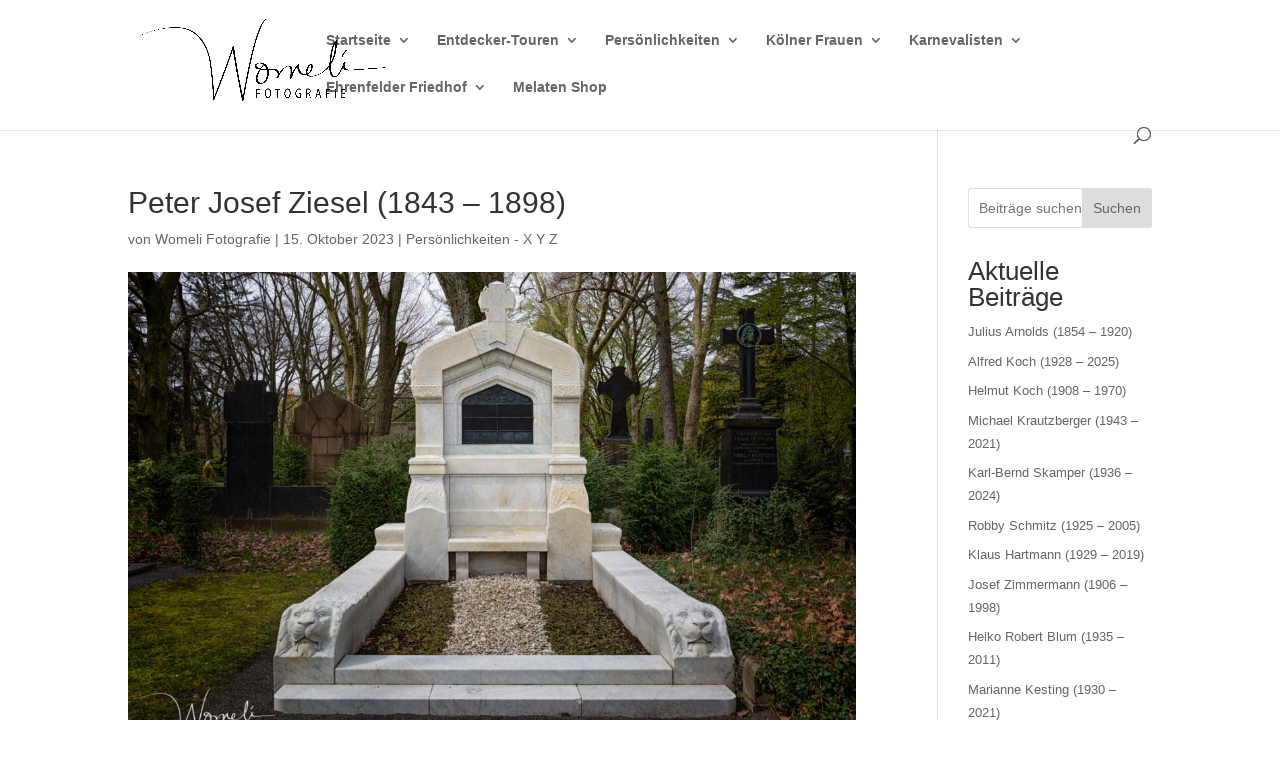

--- FILE ---
content_type: text/css; charset=UTF-8
request_url: https://e2h6qbbf3dq.exactdn.com/wp-content/cache/min/1/wp-content/et-cache/9013/et-divi-dynamic-tb-832-9013-late.css?ver=1767426224
body_size: 741
content:
.et-waypoint.et_pb_animation_off,.et-waypoint:not(.et_pb_counters).et_pb_animation_off,.et_pb_animation_off{opacity:1}.et-waypoint.et_pb_animation_left.et-animated,.et_pb_animation_left.et-animated{opacity:1;-webkit-animation:fadeLeft 1s cubic-bezier(.77,0,.175,1) 1;animation:fadeLeft 1s cubic-bezier(.77,0,.175,1) 1}.et-waypoint.et_pb_animation_right.et-animated,.et_pb_animation_right.et-animated{opacity:1;-webkit-animation:fadeRight 1s cubic-bezier(.77,0,.175,1) 1;animation:fadeRight 1s cubic-bezier(.77,0,.175,1) 1}.et-waypoint.et_pb_animation_top.et-animated,.et_pb_animation_top.et-animated{opacity:1;-webkit-animation:fadeTop 1s cubic-bezier(.77,0,.175,1) 1;animation:fadeTop 1s cubic-bezier(.77,0,.175,1) 1}.et-waypoint.et_pb_animation_bottom.et-animated,.et_pb_animation_bottom.et-animated{opacity:1;-webkit-animation:fadeBottom 1s cubic-bezier(.77,0,.175,1) 1;animation:fadeBottom 1s cubic-bezier(.77,0,.175,1) 1}.et-waypoint.et_pb_animation_fade_in.et-animated,.et_pb_animation_fade_in.et-animated{opacity:1;-webkit-animation:fadeIn 1s cubic-bezier(.77,0,.175,1) 1;animation:fadeIn 1s cubic-bezier(.77,0,.175,1) 1}@media (max-width:980px){.et-waypoint.et_pb_animation_off_tablet,.et-waypoint:not(.et_pb_counters).et_pb_animation_off_tablet,.et_pb_animation_off_tablet{opacity:1;-webkit-animation:none;animation:none}.et-waypoint.et_pb_animation_left_tablet.et-animated,.et_pb_animation_left_tablet.et-animated{opacity:1;-webkit-animation:fadeLeft 1s cubic-bezier(.77,0,.175,1) 1;animation:fadeLeft 1s cubic-bezier(.77,0,.175,1) 1}.et-waypoint.et_pb_animation_right_tablet.et-animated,.et_pb_animation_right_tablet.et-animated{opacity:1;-webkit-animation:fadeRight 1s cubic-bezier(.77,0,.175,1) 1;animation:fadeRight 1s cubic-bezier(.77,0,.175,1) 1}.et-waypoint.et_pb_animation_top_tablet.et-animated,.et_pb_animation_top_tablet.et-animated{opacity:1;-webkit-animation:fadeTop 1s cubic-bezier(.77,0,.175,1) 1;animation:fadeTop 1s cubic-bezier(.77,0,.175,1) 1}.et-waypoint.et_pb_animation_bottom_tablet.et-animated,.et_pb_animation_bottom_tablet.et-animated{opacity:1;-webkit-animation:fadeBottom 1s cubic-bezier(.77,0,.175,1) 1;animation:fadeBottom 1s cubic-bezier(.77,0,.175,1) 1}.et-waypoint.et_pb_animation_fade_in_tablet.et-animated,.et_pb_animation_fade_in_tablet.et-animated{opacity:1;-webkit-animation:fadeIn 1s cubic-bezier(.77,0,.175,1) 1;animation:fadeIn 1s cubic-bezier(.77,0,.175,1) 1}}@media (max-width:767px){.et-waypoint.et_pb_animation_off_phone,.et-waypoint:not(.et_pb_counters).et_pb_animation_off_phone,.et_pb_animation_off_phone{opacity:1;-webkit-animation:none;animation:none}.et-waypoint.et_pb_animation_left_phone.et-animated,.et_pb_animation_left_phone.et-animated{opacity:1;-webkit-animation:fadeLeft 1s cubic-bezier(.77,0,.175,1) 1;animation:fadeLeft 1s cubic-bezier(.77,0,.175,1) 1}.et-waypoint.et_pb_animation_right_phone.et-animated,.et_pb_animation_right_phone.et-animated{opacity:1;-webkit-animation:fadeRight 1s cubic-bezier(.77,0,.175,1) 1;animation:fadeRight 1s cubic-bezier(.77,0,.175,1) 1}.et-waypoint.et_pb_animation_top_phone.et-animated,.et_pb_animation_top_phone.et-animated{opacity:1;-webkit-animation:fadeTop 1s cubic-bezier(.77,0,.175,1) 1;animation:fadeTop 1s cubic-bezier(.77,0,.175,1) 1}.et-waypoint.et_pb_animation_bottom_phone.et-animated,.et_pb_animation_bottom_phone.et-animated{opacity:1;-webkit-animation:fadeBottom 1s cubic-bezier(.77,0,.175,1) 1;animation:fadeBottom 1s cubic-bezier(.77,0,.175,1) 1}.et-waypoint.et_pb_animation_fade_in_phone.et-animated,.et_pb_animation_fade_in_phone.et-animated{opacity:1;-webkit-animation:fadeIn 1s cubic-bezier(.77,0,.175,1) 1;animation:fadeIn 1s cubic-bezier(.77,0,.175,1) 1}}@font-face{font-family:FontAwesome;font-style:normal;font-weight:400;font-display:swap;src:url(//e2h6qbbf3dq.exactdn.com/wp-content/themes/Divi/core/admin/fonts/fontawesome/fa-regular-400.eot);src:url(//e2h6qbbf3dq.exactdn.com/wp-content/themes/Divi/core/admin/fonts/fontawesome/fa-regular-400.eot?#iefix) format("embedded-opentype"),url(//e2h6qbbf3dq.exactdn.com/wp-content/themes/Divi/core/admin/fonts/fontawesome/fa-regular-400.woff2) format("woff2"),url(//e2h6qbbf3dq.exactdn.com/wp-content/themes/Divi/core/admin/fonts/fontawesome/fa-regular-400.woff) format("woff"),url(//e2h6qbbf3dq.exactdn.com/wp-content/themes/Divi/core/admin/fonts/fontawesome/fa-regular-400.ttf) format("truetype"),url(//e2h6qbbf3dq.exactdn.com/wp-content/themes/Divi/core/admin/fonts/fontawesome/fa-regular-400.svg#fontawesome) format("svg")}@font-face{font-family:FontAwesome;font-style:normal;font-weight:900;font-display:swap;src:url(//e2h6qbbf3dq.exactdn.com/wp-content/themes/Divi/core/admin/fonts/fontawesome/fa-solid-900.eot);src:url(//e2h6qbbf3dq.exactdn.com/wp-content/themes/Divi/core/admin/fonts/fontawesome/fa-solid-900.eot?#iefix) format("embedded-opentype"),url(//e2h6qbbf3dq.exactdn.com/wp-content/themes/Divi/core/admin/fonts/fontawesome/fa-solid-900.woff2) format("woff2"),url(//e2h6qbbf3dq.exactdn.com/wp-content/themes/Divi/core/admin/fonts/fontawesome/fa-solid-900.woff) format("woff"),url(//e2h6qbbf3dq.exactdn.com/wp-content/themes/Divi/core/admin/fonts/fontawesome/fa-solid-900.ttf) format("truetype"),url(//e2h6qbbf3dq.exactdn.com/wp-content/themes/Divi/core/admin/fonts/fontawesome/fa-solid-900.svg#fontawesome) format("svg")}@font-face{font-family:FontAwesome;font-style:normal;font-weight:400;font-display:swap;src:url(//e2h6qbbf3dq.exactdn.com/wp-content/themes/Divi/core/admin/fonts/fontawesome/fa-brands-400.eot);src:url(//e2h6qbbf3dq.exactdn.com/wp-content/themes/Divi/core/admin/fonts/fontawesome/fa-brands-400.eot?#iefix) format("embedded-opentype"),url(//e2h6qbbf3dq.exactdn.com/wp-content/themes/Divi/core/admin/fonts/fontawesome/fa-brands-400.woff2) format("woff2"),url(//e2h6qbbf3dq.exactdn.com/wp-content/themes/Divi/core/admin/fonts/fontawesome/fa-brands-400.woff) format("woff"),url(//e2h6qbbf3dq.exactdn.com/wp-content/themes/Divi/core/admin/fonts/fontawesome/fa-brands-400.ttf) format("truetype"),url(//e2h6qbbf3dq.exactdn.com/wp-content/themes/Divi/core/admin/fonts/fontawesome/fa-brands-400.svg#fontawesome) format("svg")}@font-face{font-family:ETmodules;font-display:swap;src:url(//e2h6qbbf3dq.exactdn.com/wp-content/themes/Divi/core/admin/fonts/modules/social/modules.eot);src:url(//e2h6qbbf3dq.exactdn.com/wp-content/themes/Divi/core/admin/fonts/modules/social/modules.eot?#iefix) format("embedded-opentype"),url(//e2h6qbbf3dq.exactdn.com/wp-content/themes/Divi/core/admin/fonts/modules/social/modules.woff) format("woff"),url(//e2h6qbbf3dq.exactdn.com/wp-content/themes/Divi/core/admin/fonts/modules/social/modules.ttf) format("truetype"),url(//e2h6qbbf3dq.exactdn.com/wp-content/themes/Divi/core/admin/fonts/modules/social/modules.svg#ETmodules) format("svg");font-weight:400;font-style:normal}.et_overlay{z-index:-1;position:absolute;top:0;left:0;display:block;width:100%;height:100%;background:hsla(0,0%,100%,.9);opacity:0;pointer-events:none;-webkit-transition:all .3s;transition:all .3s;border:1px solid #e5e5e5;-webkit-box-sizing:border-box;box-sizing:border-box;-webkit-backface-visibility:hidden;backface-visibility:hidden;-webkit-font-smoothing:antialiased}.et_overlay:before{color:#2ea3f2;content:"\E050";position:absolute;top:50%;left:50%;-webkit-transform:translate(-50%,-50%);transform:translate(-50%,-50%);font-size:32px;-webkit-transition:all .4s;transition:all .4s}.et_portfolio_image,.et_shop_image{position:relative;display:block}.et_pb_has_overlay:not(.et_pb_image):hover .et_overlay,.et_portfolio_image:hover .et_overlay,.et_shop_image:hover .et_overlay{z-index:3;opacity:1}#ie7 .et_overlay,#ie8 .et_overlay{display:none}.et_pb_module.et_pb_has_overlay{position:relative}.et_pb_module.et_pb_has_overlay .et_overlay,article.et_pb_has_overlay{border:none}

--- FILE ---
content_type: text/css; charset=UTF-8
request_url: https://e2h6qbbf3dq.exactdn.com/wp-content/themes/divi-child-theme/style.css?ver=4.27.5
body_size: -70
content:
/*
Theme Name: Divi Child Theme
Author: Womeli Fotografie
Description: Your description goes here
Version: 1.0
Template: Divi

This is the child theme for Divi theme, generated with Generate Child Theme plugin by catchthemes.

(optional values you can add: Theme URI, Author URI, License, License URI, Tags, Text Domain)
*/


--- FILE ---
content_type: text/css; charset=UTF-8
request_url: https://e2h6qbbf3dq.exactdn.com/wp-content/et-cache/9013/et-core-unified-tb-832-deferred-9013.min.css?ver=1767363894
body_size: 862
content:
.et_pb_row_0_tb_footer{background-color:#1d3f00;border-width:5px;border-color:#000000;box-shadow:6px 6px 18px 0px rgba(0,0,0,0.3)}.et_pb_row_0_tb_footer.et_pb_row{padding-top:0px!important;padding-bottom:2px!important;margin-bottom:0px!important;padding-top:0px;padding-bottom:2px}.et_pb_image_0_tb_footer{padding-top:0px;padding-bottom:0px;padding-left:0px;margin-top:-4px!important;margin-left:4px!important;width:100%;max-width:100%!important;text-align:left;margin-left:0}.et_pb_image_0_tb_footer .et_pb_image_wrap,.et_pb_image_0_tb_footer img{width:100%}.et_pb_text_0_tb_footer{padding-top:44px!important}.et_pb_text_1_tb_footer{padding-top:43px!important}@media only screen and (max-width:767px){.et_pb_row_0_tb_footer,body #page-container .et-db #et-boc .et-l .et_pb_row_0_tb_footer.et_pb_row,body.et_pb_pagebuilder_layout.single #page-container #et-boc .et-l .et_pb_row_0_tb_footer.et_pb_row,body.et_pb_pagebuilder_layout.single.et_full_width_page #page-container #et-boc .et-l .et_pb_row_0_tb_footer.et_pb_row{width:75%}}.et_pb_section_0.et_pb_section{padding-top:0px;padding-bottom:0px}.et_pb_row_0.et_pb_row{padding-bottom:16px!important;padding-bottom:16px}.et_pb_row_1.et_pb_row{padding-bottom:0px!important;padding-bottom:0px}.et_pb_row_1,body #page-container .et-db #et-boc .et-l .et_pb_row_1.et_pb_row,body.et_pb_pagebuilder_layout.single #page-container #et-boc .et-l .et_pb_row_1.et_pb_row,body.et_pb_pagebuilder_layout.single.et_full_width_page #page-container #et-boc .et-l .et_pb_row_1.et_pb_row,.et_pb_row_2,body #page-container .et-db #et-boc .et-l .et_pb_row_2.et_pb_row,body.et_pb_pagebuilder_layout.single #page-container #et-boc .et-l .et_pb_row_2.et_pb_row,body.et_pb_pagebuilder_layout.single.et_full_width_page #page-container #et-boc .et-l .et_pb_row_2.et_pb_row,.et_pb_row_3,body #page-container .et-db #et-boc .et-l .et_pb_row_3.et_pb_row,body.et_pb_pagebuilder_layout.single #page-container #et-boc .et-l .et_pb_row_3.et_pb_row,body.et_pb_pagebuilder_layout.single.et_full_width_page #page-container #et-boc .et-l .et_pb_row_3.et_pb_row,.et_pb_row_4,body #page-container .et-db #et-boc .et-l .et_pb_row_4.et_pb_row,body.et_pb_pagebuilder_layout.single #page-container #et-boc .et-l .et_pb_row_4.et_pb_row,body.et_pb_pagebuilder_layout.single.et_full_width_page #page-container #et-boc .et-l .et_pb_row_4.et_pb_row{width:100%}.et_pb_divider_0:before,.et_pb_divider_1:before,.et_pb_divider_2:before{border-top-color:#1778f2}.et_pb_row_2.et_pb_row{padding-top:0px!important;margin-right:auto!important;margin-bottom:-5px!important;margin-left:auto!important;padding-top:0px}.et_pb_text_0{font-size:30px;padding-bottom:0px!important}.et_pb_row_3.et_pb_row{padding-top:7px!important;padding-top:7px}.et_pb_text_1{padding-top:0px!important;padding-bottom:2px!important;margin-bottom:-3px!important}.et_pb_row_4.et_pb_row{padding-top:3px!important;padding-top:3px}.et_pb_text_2{font-size:18px;padding-top:16px!important}.et_pb_row_5.et_pb_row{padding-top:1px!important;padding-bottom:3px!important;padding-top:1px;padding-bottom:3px}.et_pb_text_3{margin-bottom:25px!important}.et_pb_image_0{padding-top:8px;text-align:center}.et_pb_row_6.et_pb_row{padding-top:0px!important;padding-top:0px}.et_pb_divider_1{margin-top:14px!important;margin-bottom:-13px!important}.et_pb_row_7.et_pb_row{padding-top:1px!important;padding-top:1px}.et_pb_image_1{margin-bottom:1px!important;width:50%;text-align:left;margin-left:0}.et_pb_button_0_wrapper .et_pb_button_0,.et_pb_button_0_wrapper .et_pb_button_0:hover,.et_pb_button_1_wrapper .et_pb_button_1,.et_pb_button_1_wrapper .et_pb_button_1:hover{padding-top:10px!important;padding-right:20px!important;padding-bottom:10px!important;padding-left:20px!important}.et_pb_button_0_wrapper{margin-left:-65px!important}body #page-container .et_pb_section .et_pb_button_0,body #page-container .et_pb_section .et_pb_button_1{border-width:0px!important;letter-spacing:1px;font-size:16px;text-transform:uppercase!important;background-color:rgba(0,0,0,0)}body #page-container .et_pb_section .et_pb_button_0:after,body #page-container .et_pb_section .et_pb_button_1:after{font-size:1.6em}body.et_button_custom_icon #page-container .et_pb_button_0:after,body.et_button_custom_icon #page-container .et_pb_button_1:after{font-size:16px}.et_pb_button_0:before,.et_pb_button_1:before{content:"";width:50%;height:5px;background:#1778f2;position:absolute;top:0;left:0;opacity:0.7;display:block;margin-left:0!important;transition:all 0.4s ease-in-out 0.5s}.et_pb_button_0:hover:before,.et_pb_button_1:hover:before{width:5px;height:100%;transition-delay:0s}.et_pb_button_0,.et_pb_button_1{font-size:20px;color:#333;text-transform:uppercase;overflow:hidden;position:relative;border:none!important}.et_pb_button_0:after,.et_pb_button_1:after{content:"";width:50%;height:5px;position:absolute;opacity:0.7;display:block;margin-left:0!important;transition:all 0.4s ease-in-out 0.5s!important;background:#1778f2;top:auto;left:auto;bottom:0;right:0}.et_pb_button_0:hover:after,.et_pb_button_1:hover:after{width:5px;height:100%;transition-delay:0s!important}.et_pb_button_0,.et_pb_button_0:after,.et_pb_button_1,.et_pb_button_1:after{transition:all 300ms ease 0ms}.et_pb_button_1_wrapper{margin-left:-58px!important}.et_pb_row_8.et_pb_row{padding-top:1px!important;margin-right:auto!important;margin-bottom:-26px!important;margin-left:auto!important;padding-top:1px}.et_pb_row_9.et_pb_row{padding-top:2px!important;padding-top:2px}.et_pb_image_1.et_pb_module{margin-left:auto!important;margin-right:auto!important}@media only screen and (max-width:980px){.et_pb_text_2{font-size:18px}.et_pb_image_0 .et_pb_image_wrap img,.et_pb_image_1 .et_pb_image_wrap img{width:auto}body #page-container .et_pb_section .et_pb_button_0:after,body #page-container .et_pb_section .et_pb_button_1:after{display:inline-block;opacity:0}body #page-container .et_pb_section .et_pb_button_0:hover:after,body #page-container .et_pb_section .et_pb_button_1:hover:after{opacity:1}}@media only screen and (max-width:767px){.et_pb_text_2{font-size:14px}.et_pb_image_0 .et_pb_image_wrap img,.et_pb_image_1 .et_pb_image_wrap img{width:auto}body #page-container .et_pb_section .et_pb_button_0,body #page-container .et_pb_section .et_pb_button_1{font-size:20px!important}body #page-container .et_pb_section .et_pb_button_0:after,body #page-container .et_pb_section .et_pb_button_1:after{display:inline-block;opacity:0;font-size:1.6em}body #page-container .et_pb_section .et_pb_button_0:hover:after,body #page-container .et_pb_section .et_pb_button_1:hover:after{opacity:1}body.et_button_custom_icon #page-container .et_pb_button_0:after,body.et_button_custom_icon #page-container .et_pb_button_1:after{font-size:20px}}

--- FILE ---
content_type: text/css; charset=UTF-8
request_url: https://e2h6qbbf3dq.exactdn.com/wp-content/cache/min/1/wp-content/plugins/ultimate-maps-by-supsystic/modules/maps/css/core.maps.css?ver=1767387736
body_size: 694
content:
.ums_map_opts{display:block;z-index:1;position:relative}.ums_map_opts .gm-style-iw>div:first-child{overflow:auto!important}.ums_map_opts img,.ums_map_opts img{-webkit-box-shadow:none!important;box-shadow:none!important}.ums_map_opts .filterRight{overflow-y:auto}.ums_map_opts .umsLeft{width:70%;float:left}.ums_map_opts .filterRight{width:30%;float:left}.ums_map_opts .filterRight .list-group-item{border-bottom:dashed 1px #fef8ec;padding:10px 0;font-weight:600}.ums_map_opts .filterRight .list-group{list-style-type:none;padding:0;margin:0}.ums_map_opts .filterRight .treeview span.icon.check-icon{font-size:22px;margin-right:12px}.ums_map_opts .filterRight .treeview span.icon.node-icon{width:0}.ums_map_opts .filterRight .treeview .fa-chevron-right{padding-left:5px}.ums_map_opts .filterRight .treeview .fa-chevron-down{padding-left:2px}.umsMapboxMarker{background-size:cover;background-color:#fff0;cursor:pointer;width:40px;height:40px}#MicrosoftNav .NavBar_Button,.leaflet-popup-close-button,.leaflet-control-zoom-in,.leaflet-control-zoom-out{box-shadow:none!important;transition:none}.mapboxgl-popup .mapboxgl-popup-content .mapboxgl-popup-close-button{border:none!important;color:black!important;font-size:12px;float:none;display:block;margin:0;padding:0 8px}.umsMarkerTitle{margin:1em 0;font-size:1.3em;padding:0;font-weight:600;display:block}.umsMarkerDesc{display:block}.leaflet-control-scale{display:block;position:absolute;left:0;bottom:16px}.leaflet-control-attribution{max-width:100%;height:16px;overflow:hidden}.leaflet-popup-content{overflow-y:auto!important}.leaflet-control a{text-decoration:none!important}.Infobox{overflow:hidden}.infobox-title,.umsMarkerTitle{font-size:14px!important;text-align:center!important;min-width:150px}.infobox-info img,.umsMarkerDesc img{max-width:100%;height:auto}.infobox-info{font-size:12px!important}.infobox-info div{font-size:12px!important;text-align:left!important}.infobox-info p{white-space:normal!important;text-align:left!important}.leaflet-popup-content{margin:5px}.umsMarkerDesc p{white-space:normal}@media (max-width:720px){.umsMapDetailsContainer,.umsMapMarkerFilters{display:block!important;position:relative!important;float:none!important;width:100%!important;min-width:100%!important;max-width:100%!important;overflow:hidden!important;left:auto!important;top:auto!important;bottom:auto!important;right:auto!important;height:auto!important}.umsMapProControlsCon{float:none!important}.umsMapProControlsCon{display:flex!important;align-items:center!important;justify-content:center!important;float:none!important;width:auto!important;overflow:hidden!important}.umsMapProControlsCon .umsListType_slider_simple_vertical_img_2cols [data-u="arrowleft"],.umsMapProControlsCon .umsListType_slider_simple_vertical_img_2cols [data-u="arrowright"],.umsMapProControlsCon .umsListType_slider_simple_vertical_title_img [data-u="arrowleft"],.umsMapProControlsCon .umsListType_slider_simple_vertical_title_img [data-u="arrowright"],.umsMapProControlsCon .umsListType_slider_simple_vertical_title_desc [data-u="arrowleft"],.umsMapProControlsCon .umsListType_slider_simple_vertical_title_desc [data-u="arrowright"]{left:-60px!important;top:55px!important}.umsMapProControlsCon .umsListType_slider_simple_vertical_img_2cols [data-u="arrowright"],.umsMapProControlsCon .umsListType_slider_simple_vertical_title_img [data-u="arrowright"],.umsMapProControlsCon .umsListType_slider_simple_vertical_title_desc [data-u="arrowright"]{top:120px!important}.umsMapProControlsCon .umsListType_slider_simple_vertical_img_2cols [data-u="navigator"],.umsMapProControlsCon .umsListType_slider_simple_vertical_title_img [data-u="navigator"],.umsMapProControlsCon .umsListType_slider_simple_vertical_title_desc [data-u="navigator"]{left:-42px!important;right:0px!important}.umsMapMarkerFilters{margin-top:30px!important}.CopyrightControl{max-width:inherit!important;font-size:12px}}

--- FILE ---
content_type: text/javascript; charset=UTF-8
request_url: https://e2h6qbbf3dq.exactdn.com/wp-content/cache/min/1/wp-content/plugins/ultimate-maps-by-supsystic/modules/maps/js/engines/core.leaflet.js?ver=1767387737
body_size: 2606
content:
function umsLeafletMap(elementId,mapData,engine){this._zoomControl=null;this._mainLayer=null;this._mapTypes=null;this._providers=null;this._scaleControl=null;this._provider=!1;this._providerData=null;umsLeafletMap.superclass.constructor.apply(this,arguments)}
extendUms(umsLeafletMap,umsBaseMap);umsLeafletMap.prototype._beforeInit=function(){this._mapParams.zoom=this._mapParams.zoom?parseInt(this._mapParams.zoom):10;if(typeof(this._mapParams.zoom_min)!=='undefined'){this._mapParams.minZoom=parseInt(this._mapParams.zoom_min)}
if(typeof(this._mapParams.zoom_max)!=='undefined'){this._mapParams.maxZoom=parseInt(this._mapParams.zoom_max)}
if(typeof(this._mapParams.mouse_wheel_zoom)!=='undefined'){this._mapParams.scrollWheelZoom=parseInt(this._mapParams.mouse_wheel_zoom)}
if(typeof(this._mapParams.draggable)!=='undefined'){var isMobile=(navigator.userAgent.match(/(iPad)|(iPhone)|(iPod)|(android)|(webOS)/i))?!0:!1;switch(this._mapParams.draggable){case 'enable':this._mapParams.dragging=1;break;case 'disable':this._mapParams.dragging=0;break;case 'desktop':if(!isMobile){this._mapParams.dragging=1}else{this._mapParams.dragging=0}
break;case 'mobile':if(isMobile){this._mapParams.dragging=1}else{this._mapParams.dragging=0}
break}}
if(typeof(this._mapParams.dbl_click_zoom)!=='undefined'){this._mapParams.doubleClickZoom=parseInt(this._mapParams.dbl_click_zoom)}
this._mapParams.zoomControl=!1;umsLeafletMap.superclass._beforeInit.apply(this,arguments)};umsLeafletMap.prototype._createMapObj=function(){var centerCoords=this._getCreateCoords(),params=jQuery.extend(this._mapParams,{center:[centerCoords.coord_x,centerCoords.coord_y]});this._mapObj=L.map(this._clearElementId,params);this._provider=this._getProviderEngine();this._mainLayer=this._createMainLayer()};umsLeafletMap.prototype._createMainLayer=function(provider){var typeUrl='';this._providerData=this._getProviderData(this._provider);if(this._providerData){typeUrl=this._providerData.url}else if(typeof(this._mapParams.map_type)!=='undefined'&&this._mapTypeExists(this._mapParams.map_type)){typeUrl=this._providerData&&this._providerData.typeToUrl?this._providerData.typeToUrl(this._mapParams.map_type):this._mapParams.map_type}else{typeUrl='https://{s}.tile.openstreetmap.org/{z}/{x}/{y}.png'}
var props={attribution:this._getAttributions(typeUrl)};if(this._providerData){if(this._providerData.props){props=jQuery.extend(props,this._providerData.props)}
if(this._providerData.prepareProps){props=this._providerData.prepareProps(props)}}
return L.tileLayer(typeUrl,props).addTo(this._mapObj)};umsLeafletMap.prototype._getProviders=function(){if(!this._providers){var self=this;this._providers={'mapbox':{url:'https://api.mapbox.com/styles/v1/mapbox/{id}/tiles/256/{z}/{x}/{y}?access_token={accessToken}',props:{id:'streets-v11',accessToken:UMS_DATA.mapboxKey},typeToUrl:function(type){return str_replace(this.url,'{id}',type)},prepareProps:function(props){if(typeof(self._mapParams.map_type)!=='undefined'&&self._mapTypeExists(self._mapParams.map_type)){props.id=self._mapParams.map_type}
return props}},'thunderforest':{url:'https://tile.thunderforest.com/{id}/{z}/{x}/{y}.png?apikey={apikey}',props:{id:'cycle',apikey:UMS_DATA.thunderforestKey},typeToUrl:function(type){return str_replace(this.url,'{id}',type)},prepareProps:function(props){if(typeof(self._mapParams.map_type)!=='undefined'&&self._mapTypeExists(self._mapParams.map_type)){props.id=self._mapParams.map_type}
return props}},'maptiles':{url:'https://maptiles.p.rapidapi.com/{id}/map/v1/{z}/{x}/{y}.png?rapidapi-key={apikey}',props:{id:'en',apikey:UMS_DATA.rapidapiKey},typeToUrl:function(type){return str_replace(this.url,'{id}',type)},prepareProps:function(props){if(typeof(self._mapParams.map_type)!=='undefined'&&self._mapTypeExists(self._mapParams.map_type)){props.id=self._mapParams.map_type}
return props}}}}
return this._providers};umsLeafletMap.prototype._getProviderData=function(provider){this._getProviders();return this._providers[provider]?this._providers[provider]:!1};umsLeafletMap.prototype._getProviderEngine=function(){if(this._fullEngine.indexOf('l-')===0){return this._fullEngine.split('-')[1]}
return this._fullEngine};umsLeafletMap.prototype._afterInit=function(){if(typeof(this._mapParams.zoom_control)!=='undefined'&&this._mapParams.zoom_control!=='none'){this.enbZoom(!0)}
umsLeafletMap.superclass._afterInit.apply(this,arguments)};umsLeafletMap.prototype.addEventListener=function(event,clb){if(event==='zoom_changed'){event='zoomend'}
this._mapObj.addEventListener(event,clb)};umsLeafletMap.prototype.enbZoom=function(mode){var self=this;var removeCtrl=function(ctrl){switch(ctrl){case 'zoom':if(self._zoomControl){self._zoomControl.remove();self._zoomControl=null}
break;case 'scale':if(self._scaleControl){self._scaleControl.remove();self._scaleControl=null}
break}};if(mode){var mode=typeof(this._mapParams.navigation_bar_mode)!=='undefined'?this._mapParams.navigation_bar_mode:'full';if(toeInArrayUms(mode,['full','zoom_only'])&&!this._zoomControl){this._zoomControl=new L.control.zoom();this._mapObj.addControl(this._zoomControl);if(mode!=='full'){removeCtrl('scale')}}
if(toeInArrayUms(mode,['full','scale_only'])&&!this._scaleControl){this._scaleControl=new L.control.scale();this._mapObj.addControl(this._scaleControl);if(mode!=='full'){removeCtrl('zoom')}}}else{removeCtrl('zoom');removeCtrl('scale')}};umsLeafletMap.prototype.enbDraggable=function(mode){var isMobile=(navigator.userAgent.match(/(iPad)|(iPhone)|(iPod)|(android)|(webOS)/i))?!0:!1;switch(mode){case 'enable':this._mapObj.dragging.enable();break;case 'disable':this._mapObj.dragging.disable();break;case 'desktop':if(!isMobile){this._mapObj.dragging.enable()}else{this._mapObj.dragging.disable()}
break;case 'mobile':if(isMobile){this._mapObj.dragging.enable()}else{this._mapObj.dragging.disable()}
break}};umsLeafletMap.prototype.setCenter=function(lat,lng){this._mapObj.panTo([lat,lng])};umsLeafletMap.prototype.getCenter=function(){var center=this._mapObj.getCenter();return{lat:center.lat,lng:center.lng}};umsLeafletMap.prototype.setZoom=function(zoomLevel){this._mapObj.setZoom(zoomLevel)};umsLeafletMap.prototype.getZoom=function(){return this._mapObj.getZoom()};umsLeafletMap.prototype.setNavigationBarMode=function(mode){if(typeof(this._mapParams.zoom_control)!=='undefined'&&this._mapParams.zoom_control!=='none'){this._mapParams.navigation_bar_mode=mode;this.enbZoom(!1);this.enbZoom(!0)}};umsLeafletMap.prototype.enbWheelZoom=function(mode){mode?this._mapObj.scrollWheelZoom.enable():this._mapObj.scrollWheelZoom.disable()};umsLeafletMap.prototype.getNavigationBarMode=function(){this._methodRedefineNotice('umsLeafletMap.prototype.getNavigationBarMode')};umsLeafletMap.prototype.setMapType=function(mapType){if(this._providerData&&this._providerData.typeToUrl){this._mainLayer.setUrl(this._providerData.typeToUrl(mapType))}else{this._mainLayer.setUrl(mapType)}};umsLeafletMap.prototype.geocodeQuery=function(search,clb,errorClb){jQuery.ajax({url:'https://nominatim.openstreetmap.org/?q='+search+'&format=json',dataType:'text',success:function(data){if(clb){if(data){var r=JSON.parse(data);if(r){var formattedResult=[];if(r&&r.length>0){for(var i=0;i<r.length;i++){formattedResult.push({formatted_address:r[i].display_name,lat:r[i].lat,lng:r[i].lon})}
clb(formattedResult)}
return}}
errorClb(data);return}else console.log('So, what should I do next, ha?')}})};umsLeafletMap.prototype._generateMarkerInfoWndStyle=function(){var res=[];res.push(this._elementId+' .marker-cluster {background-color: '+this.getParam('marker_clasterer_border_color')+'; opacity:1;}');res.push(this._elementId+' .marker-cluster {color: '+this.getParam('marker_clasterer_text_color')+';}');res.push(this._elementId+' .marker-cluster div {background-color: '+this.getParam('marker_clasterer_background_color')+'; opacity:1;}');if(this.getParam('marker_infownd_width_units')==='px'){res.push(this._elementId+' .leaflet-popup-content {width: '+this.getParam('marker_infownd_width')+'px;}')}
if(this.getParam('marker_infownd_height_units')==='px'){res.push(this._elementId+' .leaflet-popup-content {height: '+this.getParam('marker_infownd_height')+'px;}')}
res.push(this._elementId+' .leaflet-popup-content .umsMarkerTitle {color: '+this.getParam('marker_title_color')+'; font-size: '+this.getParam('marker_title_size')+'px}');res.push(this._elementId+' .leaflet-popup-content .umsMarkerDesc, '+this._elementId+' .leaflet-popup-content .umsMarkerDesc * {font-size: '+this.getParam('marker_desc_size')+'px}');res.push(this._elementId+' .leaflet-popup .leaflet-popup-content-wrapper, '+this._elementId+' .leaflet-popup .leaflet-popup-tip {background-color: '+this.getParam('marker_infownd_bg_color')+';}');return res.join('')};umsLeafletMap.prototype._mapTypeExists=function(typeUrl){this._getMapTypes();if(typeof(this._mapTypes[typeUrl])!=='undefined')
return!0;return!1};umsLeafletMap.prototype._getMapTypes=function(){if(!this._mapTypes){var attr='';this._mapTypes={};var typesVarName='umsLeaFletTypes__'+(this._provider?this._provider:this._fullEngine);if(this._providerData){this._mapTypes[this._providerData.url]={'attr':window[typesVarName][Object.keys(window[typesVarName])[0]].attr}}
for(var typeName in window[typesVarName]){if(typeof(window[typesVarName][typeName])==='object'){attr=window[typesVarName][typeName].attr}
this._mapTypes[typeName]={'attr':attr}}}
return this._mapTypes};umsLeafletMap.prototype._getAttributions=function(typeUrl){this._getMapTypes();return this._mapTypes[typeUrl].attr};umsLeafletMap.prototype.enableClasterization=function(clasterType,needTrigger){switch(clasterType){case 'MarkerClusterer':this._clearCluster();this._createCluster();this._addMarkersToCluster();this._mapObj.addLayer(this._clasterer);break}
this._clastererEnabled=!0};umsLeafletMap.prototype._addMarkersToCluster=function(){if(this._markers.length>0){for(var i=0;i<this._markers.length;i++){this._clasterer.addLayer(this._markers[i].getRawMarkerInstance());this._markers[i].removeFromMap()}}};umsLeafletMap.prototype.disableClasterization=function(){this._clearCluster();if(this._markers.length>0){for(var i=0;i<this._markers.length;i++){this._markers[i].addToMap()}}
this._clastererEnabled=!1};umsLeafletMap.prototype._clearCluster=function(){if(this._clasterer){this._clasterer.remove();this._clasterer=null}};umsLeafletMap.prototype._createCluster=function(){if(!this._clasterer){var clasterGridSize=parseInt(this.getParam('marker_clasterer_grid_size'));if(!clasterGridSize)
clasterGridSize=60;var opts={maxClusterRadius:clasterGridSize,};this._clasterer=new L.MarkerClusterGroup(opts)}};umsLeafletMap.prototype._refreshCluster=function(){this._clearCluster();this._createCluster();this._addMarkersToCluster();this._mapObj.addLayer(this._clasterer)};umsLeafletMap.prototype.setClusterSize=function(size){this.setParam('marker_clasterer_grid_size',size);this._refreshCluster()};umsLeafletMap.prototype._setMinZoomLevel=function(){umsLeafletMap.superclass._setMinZoomLevel.apply(this,arguments);var minZoom=parseInt(this._mapParams.zoom_min)?parseInt(this._mapParams.zoom_min):null;this._mapObj.setMinZoom(minZoom)};umsLeafletMap.prototype._setMaxZoomLevel=function(){umsLeafletMap.superclass._setMaxZoomLevel.apply(this,arguments);var maxZoom=parseInt(this._mapParams.zoom_max)?parseInt(this._mapParams.zoom_max):null;this._mapObj.setMaxZoom(maxZoom)};function umsLeafletMapsLoadComplete(){g_umsMapLoadObserver.setLoaded('leaflet')}
umsLeafletMapsLoadComplete()